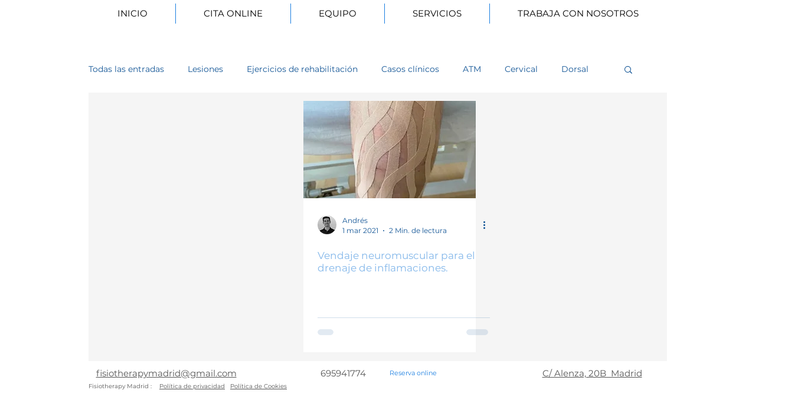

--- FILE ---
content_type: text/javascript; charset=utf-8
request_url: https://analytics.sitewit.com/kliwix/415172117/sw.js?
body_size: 20635
content:
_sw_analytics=function(){return{config:{"fbqID":"","fbqSingleMode":"1","gawConvId":"","gawConvLabels":{},"currency":"USD"},r:"24.08.22",id:"415172117",d:document,w:window,crypto:new _sw_crypto,hit:new _sw_hit_info,cookie:new _sw_cookie,user:new _sw_user_info,transaction:null,connect_lead_id:null,debug:Boolean(""),b:Boolean(""),partnerName:"",ttdAdvId:"",ttdTagId:"",fbqID:"",goals:{1:"WEB_SIGNUP_GOAL",3:"TRANSACTION",5:"WEB_DL_GOAL",6:"WEB_DEFAULT_GOAL",9:"WEB_CALL_GOAL",21:"WEB_FORM_GOAL",22:"WEB_APPT_GOAL",23:"WEB_NAV_GOAL",24:"WEB_STREAMING_GOAL",25:"WEB_MAIL_GOAL",26:"WEB_LIKE_GOAL",27:"WEB_SHARE_GOAL",28:"WEB_SUB_GOAL"},name:"sw",disabled:Boolean(""),noip:Boolean(""),noms:Boolean(""),noinit:Boolean(""),use_connect:!1,use_fbq:Boolean("1"),use_gaw:Boolean("1"),use_sw:Boolean("1"),use_tradedesk:Boolean(""),tradedesk_info:null,tiu:window.location.protocol+"//insight.adsrvr.org/track/pxl?adv=",use_mongoose:function(t){this.log("This function has been removed")},pl:0,pc:0,set_beta:function(t){this.debug=t},get_domain:function(){return(null!=this.hit.domain?this.hit:this.d).domain},get_page:function(){return null!=this.hit.page?this.hit.page:this.w.location.href},set_goal:function(t){this.hit.set_goal(t)},get_os:function(){try{var t=navigator.userAgent,e=new RegExp(/\([^\)]*\)/gi).exec(t)[0];return e=(e=e.replace(/(\(|\))/gi,"")).split("; "),osv=-1<t.toLowerCase().indexOf("opera")?e[0]:e[2]}catch(t){return"-"}},get_browser:function(){var t=navigator.userAgent,e=new RegExp(/\([^\)]*\)/gi).exec(t);return e?(uapl=e[0].replace(/(\(|\))/gi,"").split("; "))&&1<uapl.length?(enctype="u"==uapl[1].toLowerCase()|"i"==uapl[1].toLowerCase()|"n"==uapl[1].toLowerCase()?uapl[1]:"-",-1<t.toLowerCase().indexOf("msie")&&(vers=uapl[1]),(oa=(oa=(oa=t.replace(e,"")).replace(/(\(|\))/gi,"")).replace(/\s{2,}/gi," "))&&(2<(oa=oa.split(" ")).length&&(vers=oa[2]),-1<t.toLowerCase().indexOf("safari")&&(vers=oa[6]),-1<t.toLowerCase().indexOf("opera")&&(vers=oa[0]),-1<t.toLowerCase().indexOf("chrome"))&&(vers=oa[5])):vers="unknown":vers=navigator.appName?navigator.appName+" "+navigator.appVersion:"unknown",vers},get_flash:function(){var fver="0",flash;if(navigator.plugins&&navigator.plugins.length){for(var ve=0;ve<navigator.plugins.length;ve++)if(-1!=navigator.plugins[ve].name.indexOf("Shockwave Flash")){fver=navigator.plugins[ve].description.split("Shockwave Flash ")[1];break}}else if(window.ActiveXObject)for(var v=10;2<=v;v--)try{if(flash=eval("new ActiveXObject('ShockwaveFlash.ShockwaveFlash."+v+"');"),flash){fver=v+".0";break}}catch(e){}return fver},get_java:function(){return 0},get_referrer:function(){var t=this.d.referrer;return t&&""!=t?t:"-"},get_plugins:function(){var t="";if(navigator.plugins&&0<navigator.plugins.length){this.pc=navigator.plugins.length;for(var e=0;e<navigator.plugins.length;e++){t+=this.handle_undefined(navigator.plugins[e].name)+this.handle_undefined(navigator.plugins[e].description)+this.handle_undefined(navigator.plugins[e].filename);for(var i=0;i<navigator.plugins[e].length;i++)t+=this.handle_undefined(navigator.plugins[e][i].description)+this.handle_undefined(navigator.plugins[e][i].type)}}return t},get_fp:function(){return this.crypto.hash(this.get_raw_fp())},get_raw_fp:function(){var t="GMT"+new Date("1/1/2011").getTimezoneOffset()/60*-1,e=this.get_plugins(),i=navigator.userAgent;return this.pl=e.length,e+i+t+screen.width+screen.height+screen.colorDepth},handle_undefined:function(t){return"undefined"==t?"":t},app_flow:function(t,e){return"function"==typeof t&&"callback"===e?t:"object"==typeof t&&t[e]?t[e]:void 0},create_dom_img:function(e,i){var t;if(this.use_sw){var n=new Image(1,1);n.src=e;let t=this.app_flow(i,"callback");n.onload=function(){n.onload=null,"function"==typeof t&&t(null,e)},n.onerror=function(){n.onerror=null,"function"==typeof i&&i(new Error("Pixel load failure"),e)}}else"function"==typeof(t=this.app_flow(i,"callback"))&&t(null,e)},debug_hit:function(t){this.log("HIT: "+(t=t||""));var e=new RegExp("[?&]_sw_dat(=([^&#]*)|&|#|$)"),i=e.exec(t);i&&i[2]&&this.log("Pixel: \n"+_sw_b6.d(decodeURIComponent(i[2].replace(/\+/g," "))).replace(/\|/g,"\n")),(i=(e=new RegExp("[?&]_sw_trans(=([^&#]*)|&|#|$)")).exec(t))&&i[2]&&this.log("Trans: \n"+_sw_b6.d(decodeURIComponent(i[2].replace(/\+/g," "))).replace(/\|/g,"\n"))},log:function(t){var e=window;e.console=e.console||{log:function(t){this.data.push(t)},data:[]},e.console=e.console||function(){},console.log(t)},register_page_view:function(t){var e;this.use_tradedesk?this.query_tradedesk(t):(e=this.get_page_view_url(),this.debug?this.debug_hit(e):this.create_dom_img(e,t))},register_product_view:function(t,e){var i=this.get_product_view_url(t);this.debug?this.debug_hit(i):this.create_dom_img(i,e),this.ttd_pv(t)},register_shopcart:function(t,e){var i=this.get_shopcart_url(t);this.debug?this.debug_hit(i):this.create_dom_img(i,e),this.ttd_pv(t)},register_contact_form:function(t,e){this.pixel(21,e)},register_appointment:function(t){this.pixel(22,t)},register_directions:function(t){this.pixel(23,t)},register_download:function(t){this.pixel(5,t)},register_lead:function(t){this.pixel(6,t)},register_mailto:function(t){this.pixel(25,t)},register_mediastream:function(t){this.pixel(24,t)},register_phonecall:function(t){this.pixel(9,t)},register_signup:function(t){this.pixel(1,t)},register_social_like:function(t){this.pixel(26,t)},register_social_share:function(t){this.pixel(27,t)},register_subscribe:function(t){this.pixel(28,t)},pixel:function(t,e){var i;this.use_gaw&&this.config.gawConvLabels&&this.config.gawConvLabels[t]&&this.gEvent("conversion",{send_to:"AW-"+this.config.gawConvId+"/"+this.config.gawConvLabels[t]}),this.goals[t]&&(i=this.goals[t],this.hit.set_page(i),i=this.get_page_view_url(),this.debug?this.debug_hit(i):this.create_dom_img(i,e)),this.ttd_pixel(t,e)},track:function(t,e,i){i="string"==typeof i?{eventID:i}:i,this.use_fbq&&window.fbq&&(this.config.fbqSingleMode&&this.config.fbqID?fbq("trackSingle",this.config.fbqID,t,e,i):this.config.fbqSingleMode||fbq("track",t,e,i))},trackCustom:function(t,e,i){i="string"==typeof i?{eventID:i}:i,this.use_fbq&&window.fbq&&(this.config.fbqSingleMode&&this.config.fbqID?fbq("trackSingleCustom",this.config.fbqID,t,e,i):this.config.fbqSingleMode||fbq("trackCustom",t,e,i))},gEvent:function(t,e){e=e||{};this.use_gaw&&this.config.gawConvId&&(e.send_to||(e.send_to="AW-"+this.config.gawConvId),window.dataLayer=window.dataLayer||[],function(){dataLayer.push(arguments)}("event",t,e))},get_page_view_url:function(){var t="_sw_"+this.partnerName+"id="+this.id,e=(t=(t=(t=(t+="&_sw_uid="+this.user.get_sw_uid())+("&_sw_fp="+this.get_fp()))+("&_sw_pl="+this.pl))+("&_sw_pc="+this.pc)+"&_sw_dat=",(navigator.cookieEnabled?1:0)+"|"),i=(e=(e=(e=(e=(e=(e=(e=(e=(e=(e=(e=(e=(e=(e+=this.get_domain()+"|")+(this.get_page().replace(/\|/gi,"&")+"|"))+((null!=navigator.browserLanguage?navigator.browserLanguage:navigator.language)+"|"))+(screen.width+"|"))+(screen.height+"|")+(screen.colorDepth+"|"))+(this.get_browser().replace(/\|/gi,"&")+"|"))+((this.get_os()?this.get_os():"-")+"|"))+((-1!=this.get_java()?1:0)+"|"))+(this.get_java()+"|"))+((-1!=this.get_flash()?1:0)+"|"))+(this.get_flash()+"|"))+(this.get_referrer().replace(/\|/gi,"&")+"|"))+(this.user.get_site_unique_id().replace(/\|/gi,"&")+"|"))+((""!=this.hit.goal?this.hit.goal:"-")+"|"),this.use_tradedesk&&null!=this.tradedesk_info?e+=this.tradedesk_info.TDID:e+="-",null!=this.connect_lead_id?e+="|"+this.connect_lead_id:e+="|-",this.noip?e+="|3.145.23.0|1":e+="|3.145.23.138|0",new Date),t=t+_sw_b6.e(e);return null!=this.transaction&&(t+=this.transaction.get_transaction_b6()),t+="&to="+i.getMilliseconds(),this.user.set_sw_uid(this.user.get_sw_uid(),this.noms),this.user.set_ow_agid(this.user.get_ow_agid()),this.w.location.protocol+"//analytics.sitewit.com/images/cq_blank.gif?"+t},get_product_view_url:function(t){var e="_sw_"+this.partnerName+"id="+this.id,i=(e=e+("&_sw_uid="+this.user.get_sw_uid())+"&_sw_dat=",t="object"==typeof t&&window.JSON?(t.ip=this.noip?"3.145.23.0":"3.145.23.138",t.ipanon=this.noip,t.cuid=this.user.get_site_unique_id(),t.domain||(t.domain=this.get_domain()),JSON.stringify(t)):"{}",new Date),e=e+_sw_b6.e(t);return e+="&to="+i.getMilliseconds(),this.user.set_sw_uid(this.user.get_sw_uid(),this.noms),this.w.location.protocol+"//analytics.sitewit.com/images/pv_blank.gif?"+e},get_shopcart_url:function(t){var e="_sw_"+this.partnerName+"id="+this.id,i=(e=e+("&_sw_uid="+this.user.get_sw_uid())+"&_sw_dat=",t="object"==typeof t&&window.JSON?(t.ip=this.noip?"3.145.23.0":"3.145.23.138",t.ipanon=this.noip,t.cuid=this.user.get_site_unique_id(),t.domain||(t.domain=this.get_domain()),t.currency||(t.currency=this.config.currency),JSON.stringify(t)):"{}",new Date),e=e+_sw_b6.e(t);return e+="&to="+i.getMilliseconds(),this.user.set_sw_uid(this.user.get_sw_uid(),this.noms),this.w.location.protocol+"//analytics.sitewit.com/images/sc_blank.gif?"+e},query_tradedesk:function(t){var e,i;null===this.tradedesk_info?(e=document.getElementsByTagName("head")[0]||document.documentElement,(i=document.createElement("script")).setAttribute("src",this.tiu+(0<this.ttdAdvId.length?this.ttdAdvId:"uxnsr9x")+"&ct=0:"+(0<this.ttdTagId.length?this.ttdTagId:"")+"&fmt=2&callback="+this.name+".td_callback"),i.setAttribute("type","text/javascript"),i.onerror=void this.td_callback(null,t),e.appendChild(i)):this.td_callback(this.tradedesk_info,t),!this.debug&&0<this.ttdAdvId.length&&0<this.ttdTagId.length&&(new Image(1,1).src=this.tiu+this.ttdAdvId+"&ct=0:"+this.ttdTagId+"&fmt=3")},ttd_pixel:function(t,e){var i,n,o;0<this.ttdAdvId.length&&0<this.ttdTagId.length&&(i=new Image(1,1),n=this.app_flow(e,"v")?"&v="+encodeURIComponent(this.app_flow(e,"v")):"",o=this.app_flow(e,"vf")?"&vf="+encodeURIComponent(this.app_flow(e,"vf")):"",e=this.app_flow(e,"orderid")?"&orderid="+encodeURIComponent(this.app_flow(e,"orderid")):"",i.src=this.tiu+this.ttdAdvId+"&ct=0:"+this.ttdTagId+"&fmt=3&td4="+encodeURIComponent(this.user.get_ow_agid())+"&td5="+encodeURIComponent(this.user.get_sw_uid())+"&td6="+encodeURIComponent(t)+n+o+e)},ttd_pv:function(t){if(0<this.ttdAdvId.length&&0<this.ttdTagId.length&&(t.id||t.category))new Image(1,1).src=this.tiu+this.ttdAdvId+"&ct=0:"+this.ttdTagId+"&fmt=3"+(t.id?"&td1="+encodeURIComponent(t.id):"")+(t.category?"&td2="+encodeURIComponent(t.category):"")+"&td3="+(t.atc?encodeURIComponent(t.atc):"0")+"&td4="+encodeURIComponent(this.user.get_ow_agid())+"&td5="+encodeURIComponent(this.user.get_sw_uid());else if(0<this.ttdAdvId.length&&0<this.ttdTagId.length&&t.items)for(i=0;i<t.items.length;i++)new Image(1,1).src=this.tiu+this.ttdAdvId+"&ct=0:"+this.ttdTagId+"&fmt=3"+(t.items[i].id?"&td1="+encodeURIComponent(t.items[i].id):"")+(t.items[i].category?"&td2="+encodeURIComponent(t.items[i].category):"")+"&td3=1&td4="+encodeURIComponent(this.user.get_ow_agid())+"&td5="+encodeURIComponent(this.user.get_sw_uid())},ttd_trans:function(t,e,i){0<this.ttdAdvId.length&&0<this.ttdTagId.length&&(new Image(1,1).src=this.tiu+this.ttdAdvId+"&ct=0:"+this.ttdTagId+"&fmt=3&v="+e+"&vf="+i+"&orderid="+t+"&td4="+encodeURIComponent(this.user.get_ow_agid())+"&td5="+encodeURIComponent(this.user.get_sw_uid()),this.user.get_ow_agid())&&(this.hit.set_page("OWTRANS_"+this.user.get_ow_agid()+"_"+this.user.get_sw_uid()),this.register_page_view())},td_callback:function(t,e){this.tradedesk_info=t;t=this.get_page_view_url();this.debug?(this.debug_hit(t),"function"==typeof e&&e(null,t)):this.create_dom_img(t,e)},create_transaction:function(t,e,i,n,o,s,r,a,d,c){return this.transaction=new _sw_transaction,this.transaction.orderid=t,this.transaction.affiliation=e,this.transaction.subtotal=i,this.transaction.ordertotal=a||i,this.transaction.tax=n,this.transaction.city=o,this.transaction.state=s,this.transaction.country=r,this.use_gaw&&this.config.gawConvLabels&&this.config.gawConvLabels[3]&&!this.transaction.ignoreGaw&&this.gEvent("conversion",{send_to:"AW-"+this.config.gawConvId+"/"+this.config.gawConvLabels[3],value:a||i,currency:d||this.config.currency,transaction_id:t}),this.use_fbq&&!this.transaction.ignoreFbq&&this.track("Purchase",{currency:d||this.config.currency,value:a||i},"orderid-"+t),!!this.app_flow(c,"supresstd")&&Boolean(this.app_flow(c,"supresstd"))||this.ttd_trans(this.transaction.orderid,this.transaction.ordertotal,d||this.config.currency),this.transaction}}},_sw_cookie=function(){return{me:null,_sw_cookie:function(){me=this},write:function(t,e,i){var n,o=location.hostname,s=o.split("."),r="";i&&0<i&&((n=new Date).setTime(n.getTime()+24*i*60*60*1e3),r="; expires="+n.toGMTString()),2<s.length&&(o=s[s.length-2]+"."+s[s.length-1]),document.cookie=t+"="+e+r+"; path=/; SameSite=lax; domain="+o,this.usels()&&(""==e?(localStorage.getItem(t)&&localStorage.removeItem(t),sessionStorage.getItem(t)&&sessionStorage.removeItem(t)):(0<r.length?localStorage:sessionStorage).setItem(t,e))},read:function(t){if(this.usels()){if(sessionStorage.getItem(t))return sessionStorage.getItem(t);if(localStorage.getItem(t))return localStorage.getItem(t)}for(var e=t+"=",i=document.cookie.split(";"),n=0;n<i.length;n++){for(var o=i[n];" "==o.charAt(0);)o=o.substring(1,o.length);if(0==o.indexOf(e))return o.substring(e.length,o.length)}return""},clear:function(t){this.write(t,"")},usels:function(){try{return localStorage.setItem("ls-canary",""),localStorage.removeItem("ls-canary"),!0}catch(t){return!1}}}},_sw_user_info=function(){return{c:new _sw_cookie,get_qs:function(t){t=t.replace(/[\[]/,"\\[").replace(/[\]]/,"\\]");t=new RegExp("[\\?&]"+t+"=([^&#]*)").exec(window.location.href);return null==t?"":t[1]},get_sw_uid:function(){var t=this.c.read("_swa_u");return""==t?"a3f88994-da90-41fc-b3a1-73d0adafde26":t},get_ow_agid:function(){var t=this.get_qs("utm_source").toLowerCase();if("openwebshopping"===t||"openwebservices"===t){t=this.get_qs("utm_ad_group_id");if(t&&""!=t)return t}t=this.c.read("_ow_agid");return t||""},get_site_unique_id:function(){return _sw_b6.d(this.c.read("_swa_su"+window["kliwix"].id))},set_site_unique_id:function(t){this.c.write("_swa_su"+window["kliwix"].id,_sw_b6.e(t),0)},set_sw_uid:function(t,e){e=e||window["kliwix"].noms,this.c.write("_swa_u",t,e?0:1e3)},set_ow_agid:function(t){t&&""!=t&&this.c.write("_ow_agid",t,90)}}},_sw_hit_info=function(){return{page:null,domain:null,goal:"",set_page:function(t){this.page=t},set_domain:function(t){this.domain=t},set_goal:function(t){this.goal=t}}},_sw_item=function(){return{orderid:null,sku:null,productname:null,category:null,price:null,quantity:null}},_sw_transaction=function(){return{orderid:null,affiliation:null,subtotal:null,ordertotal:null,tax:null,city:null,state:null,country:null,items:new Array,add_item:function(t,e,i,n,o){(itm=new _sw_item).orderid=this.orderid,itm.sku=t,itm.name=e,itm.category=i,itm.price=n,itm.quantity=o,this.items.push(itm)},get_transaction_b6:function(){var t=this.orderid+"|"+(this.affiliation?this.affiliation.toString():"").replace(/\|/gi," ")+"|"+this.ordertotal+"|"+this.tax+"|"+this.city+"|"+this.state+"|"+this.country+"|"+this.subtotal,t=_sw_b6.e(t),e="";for(x=0;x<this.items.length;x++)e+=(itm=this.items[x]).orderid+"|"+itm.sku+"|"+(itm.name?itm.name.toString():"").replace(/\|/gi," ")+"|"+(itm.category?itm.category.toString():"").replace(/\|/gi," ")+"|"+itm.price+"|"+itm.quantity+":::";return"&_sw_trans="+t+"&_sw_itms="+(e=_sw_b6.e(e))}}},_sw_crypto=function(){return{rot_l:function(t,e){return t<<e|t>>>32-e},lsb_hex:function(t){for(var e,i="",n=0;n<=6;n+=2)e=t>>>4*n&15,i+=(t>>>4*n+4&15).toString(16)+e.toString(16);return i},to_hex:function(t){for(var e="",i=7;0<=i;i--)e+=(t>>>4*i&15).toString(16);return e},toUTF8:function(t){var e="";t=t.replace(/\r\n/g,"\n");for(var i=0;i<t.length;i++){var n=t.charCodeAt(i);e+=n<128?String.fromCharCode(n):127<n&&n<2048?String.fromCharCode(n>>6|192)+String.fromCharCode(63&n|128):String.fromCharCode(n>>12|224)+String.fromCharCode(n>>6&63|128)+String.fromCharCode(63&n|128)}return e},hash:function(t){for(var e,i,n,o,s,r,a,d,c=new Array(80),h=1732584193,g=4023233417,u=2562383102,_=271733878,l=3285377520,f=(t=this.toUTF8(t)).length,w=new Array,p=0;p<f-3;p+=4)i=t.charCodeAt(p)<<24|t.charCodeAt(p+1)<<16|t.charCodeAt(p+2)<<8|t.charCodeAt(p+3),w.push(i);switch(f%4){case 0:p=2147483648;break;case 1:p=t.charCodeAt(f-1)<<24|8388608;break;case 2:p=t.charCodeAt(f-2)<<24|t.charCodeAt(f-1)<<16|32768;break;case 3:p=t.charCodeAt(f-3)<<24|t.charCodeAt(f-2)<<16|t.charCodeAt(f-1)<<8|128}for(w.push(p);w.length%16!=14;)w.push(0);for(w.push(f>>>29),w.push(f<<3&4294967295),e=0;e<w.length;e+=16){for(p=0;p<16;p++)c[p]=w[e+p];for(p=16;p<=79;p++)c[p]=this.rot_l(c[p-3]^c[p-8]^c[p-14]^c[p-16],1);for(n=h,o=g,s=u,r=_,a=l,p=0;p<=19;p++)d=this.rot_l(n,5)+(o&s|~o&r)+a+c[p]+1518500249&4294967295,a=r,r=s,s=this.rot_l(o,30),o=n,n=d;for(p=20;p<=39;p++)d=this.rot_l(n,5)+(o^s^r)+a+c[p]+1859775393&4294967295,a=r,r=s,s=this.rot_l(o,30),o=n,n=d;for(p=40;p<=59;p++)d=this.rot_l(n,5)+(o&s|o&r|s&r)+a+c[p]+2400959708&4294967295,a=r,r=s,s=this.rot_l(o,30),o=n,n=d;for(p=60;p<=79;p++)d=this.rot_l(n,5)+(o^s^r)+a+c[p]+3395469782&4294967295,a=r,r=s,s=this.rot_l(o,30),o=n,n=d;h=h+n&4294967295,g=g+o&4294967295,u=u+s&4294967295,_=_+r&4294967295,l=l+a&4294967295}return(d=this.to_hex(h)+this.to_hex(g)+this.to_hex(u)+this.to_hex(_)+this.to_hex(l)).toLowerCase()}}};var _sw_b6={_k:"ABCDEFGHIJKLMNOPQRSTUVWXYZabcdefghijklmnopqrstuvwxyz0123456789+/=",e:function(t){var e,i,n,o,s,r,a="",d=0;for(t=_sw_b6.ue(t);d<t.length;)n=(e=t.charCodeAt(d++))>>2,o=(3&e)<<4|(e=t.charCodeAt(d++))>>4,s=(15&e)<<2|(i=t.charCodeAt(d++))>>6,r=63&i,isNaN(e)?s=r=64:isNaN(i)&&(r=64),a=a+this._k.charAt(n)+this._k.charAt(o)+this._k.charAt(s)+this._k.charAt(r);return a},d:function(t){var e,i,n,o,s,r,a="",d=0;for(t=t.replace(/[^A-Za-z0-9\+\/\=]/g,"");d<t.length;)n=this._k.indexOf(t.charAt(d++)),e=(15&(o=this._k.indexOf(t.charAt(d++))))<<4|(s=this._k.indexOf(t.charAt(d++)))>>2,i=(3&s)<<6|(r=this._k.indexOf(t.charAt(d++))),a+=String.fromCharCode(n<<2|o>>4),64!=s&&(a+=String.fromCharCode(e)),64!=r&&(a+=String.fromCharCode(i));return a=this.ud(a)},ue:function(t){t=t.replace(/\r\n/g,"\n");for(var e="",i=0;i<t.length;i++){var n=t.charCodeAt(i);n<128?e+=String.fromCharCode(n):e=127<n&&n<2048?(e+=String.fromCharCode(n>>6|192))+String.fromCharCode(63&n|128):(e=(e+=String.fromCharCode(n>>12|224))+String.fromCharCode(n>>6&63|128))+String.fromCharCode(63&n|128)}return e},ud:function(t){var e,i="",n=0;for(c1=c2=0;n<t.length;)(e=t.charCodeAt(n))<128?(i+=String.fromCharCode(e),n++):191<e&&e<224?(c2=t.charCodeAt(n+1),i+=String.fromCharCode((31&e)<<6|63&c2),n+=2):(c2=t.charCodeAt(n+1),c3=t.charCodeAt(n+2),i+=String.fromCharCode((15&e)<<12|(63&c2)<<6|63&c3),n+=3);return i}},_swInitPageRegister=function(t){t=t||"sw",window[t].name=t,"function"==typeof swPreRegister&&(swPreRegister(t),window[t].b)&&(window[t].debug=1);var e,i,n,o,s,r=[],a=(window[t].use_gaw&&window[t].config.gawConvId&&r.push("https://www.googletagmanager.com/gtag/js?id=AW-"+window[t].config.gawConvId),window[t].use_fbq&&window[t].config.fbqID&&!window.fbq&&r.push("https://connect.facebook.net/en_US/fbevents.js"),[]),d=document.scripts[0];function c(){for(var t;a[0]&&"loaded"==a[0].readyState;)(t=a.shift()).onreadystatechange=null,d.parentNode.insertBefore(t,d)}for(;e=r.shift();)"async"in d?((i=document.createElement("script")).async=!1,i.src=e,document.head.appendChild(i)):d.readyState?(i=document.createElement("script"),a.push(i),i.onreadystatechange=c,i.src=e):((i=document.createElement("script")).src=e,document.head.appendChild(i));function h(){dataLayer.push(arguments)}window[t].use_gaw&&window[t].config.gawConvId&&(window.dataLayer=window.dataLayer||[],h("js",new Date),h("config","AW-"+window[t].config.gawConvId)),window[t].use_fbq&&window[t].config.fbqID&&(window.fbq||(n=window.fbq=function(){n.callMethod?n.callMethod.apply(n,arguments):n.queue.push(arguments)},window._fbq||(window._fbq=n),(n.push=n).loaded=!0,n.version="2.0",n.queue=[]),o=window.kkInitUserData||{},s=window.kkInitAgentData||{},window[t].fbqAgent&&(s.agent=window[t].fbqAgent),fbq("init",window[t].config.fbqID,o,s)),window[t].noinit||window[t].register_page_view(),"function"==typeof swPostRegister&&swPostRegister(t)};window["kliwix"]=window["kliwix"]||new _sw_analytics,_swInitPageRegister("kliwix");